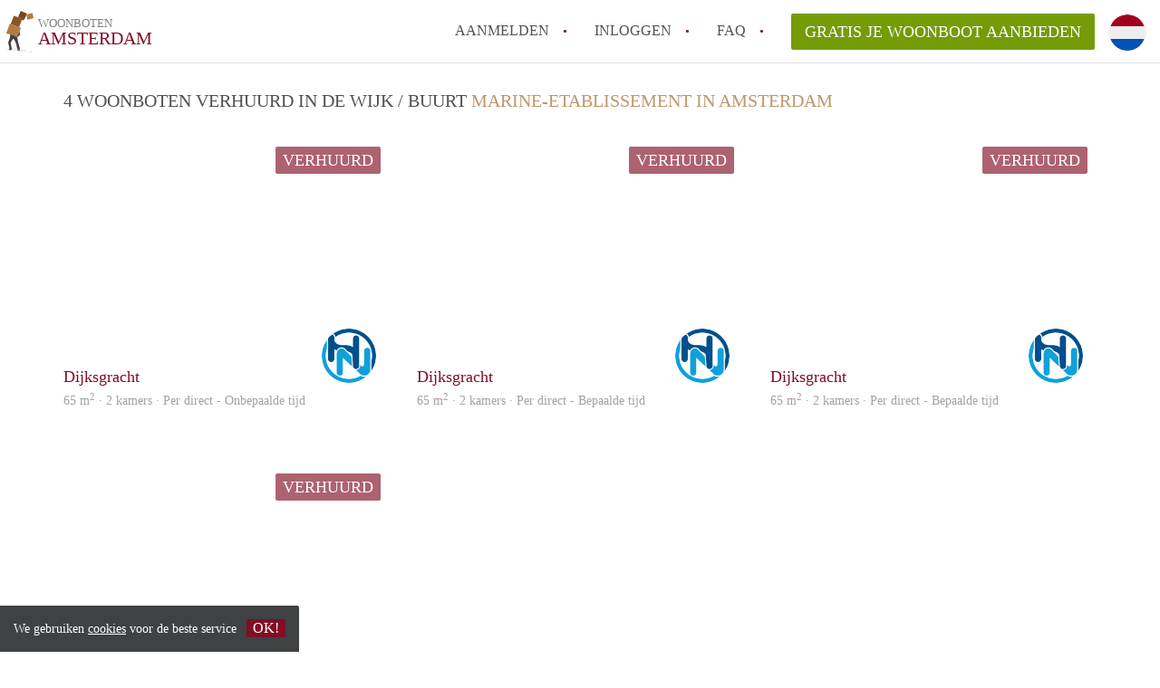

--- FILE ---
content_type: text/html; charset=UTF-8
request_url: https://www.woonbotenamsterdam.com/marine-etablissement
body_size: 6983
content:
<!DOCTYPE html>
    <html lang="nl">

    <head>

        <meta charset="utf-8">

        <title>    Alle Woonboten in Marine-Etablissement in Amsterdam </title>
        <meta name="description" content="    Alle Woonboten in Marine-Etablissement in :city.
    
">

        
        <meta name="apple-mobile-web-app-capable" content="yes">
        <meta name="apple-mobile-web-app-status-bar-style" content="black">
        <meta name="apple-mobile-web-app-title" content="Woonboten Amsterdam">

        <link rel="canonical" href="https://www.woonbotenamsterdam.com/marine-etablissement">

                                    <link rel="alternate" hreflang="nl" href="https://www.woonbotenamsterdam.com/marine-etablissement">
                <link rel="alternate" hreflang="en"
                    href="https://www.woonbotenamsterdam.com/en/marine-etablissement">
                    
        <meta name="viewport" content="width=device-width, initial-scale=1.0">

        <meta http-equiv="cleartype" content="on">
        <meta http-equiv="X-UA-Compatible" content="IE=edge,chrome=1">

        <link rel="apple-touch-icon" sizes="180x180" href="/apple-touch-icon.png">
        <link rel="icon" type="image/png" sizes="16x16" href="/favicon-16x16.png">
        <link rel="icon" type="image/png" sizes="32x32" href="/favicon-32x32.png">
        <link rel="manifest" href="/site.webmanifest">
        <link rel="mask-icon" href="/safari-pinned-tab.svg" color="#810E23">
        <meta name="msapplication-tap-highlight" content="no">
        <meta name="msapplication-TileColor" content="#ffffff">
        <meta name="theme-color" content="#ffffff">

        <link rel="icon" type="image/png" href="/favicon.png">
        <link rel="icon" type="image/svg+xml" href="/favicon.svg">
        <link rel="icon" type="image/x-icon" href="/favicon.ico">
        <link type="text/plain" rel="author" href="/humans.txt">

        
        <link rel="stylesheet" href="https://www.woonbotenamsterdam.com/css/pando.css?1768386810">
        <link rel="stylesheet" href="https://unpkg.com/leaflet@1.9.4/dist/leaflet.css" />

        <script>
            var cb = function() {

                var y = document.createElement('script');
                y.src = '/js/lab-maps-neighbourhood.min.js';

                var h = document.getElementsByTagName('script')[0];
                h.parentNode.insertBefore(y, h);
            };

            var raf = false;
            try {
                raf = requestAnimationFrame || mozRequestAnimationFrame || webkitRequestAnimationFrame ||
                    msRequestAnimationFrame;
            } catch (e) {}

            if (raf) raf(cb);
            else window.addEventListener('load', cb);
        </script>

            </head>

    <body>
        <div class="hidden" id="locale_id">nl</div>
        <div class="hidden" id="country_name">Nederland</div>
                    <header id="js-header" class="header divider divider-header" role="banner">

    <div class="logo">
        <a href="https://www.woonbotenamsterdam.com/" rel="home" title="Terug naar de homepage">
            <span class="mover"></span>
            <div class="site-name">

                <span class="site-name-object">
                    woonboten
                </span>

                <span class="site-name-city">
                    Amsterdam
                </span>

            </div>
        </a>
    </div>

    <nav class="mainmenu divider divider-mainmenu mainmenu-nologin" role="navigation">

        <ul id="js-mainmenu" class="menu main-menu">

            <li class="menu-item">
                <a href="https://www.woonbotenamsterdam.com/aanmelden" class="menu-link signup" title="Aanmelden voor een nieuw account" rel="nofollow" >
                    Aanmelden                </a>
            </li>

            <li class="menu-item">
                <a href="https://www.woonbotenamsterdam.com/inloggen" class="menu-link signin" title="Inloggen met je gegevens" rel="nofollow" >
                    inloggen                </a>
            </li>

            <li class="menu-item with-flyout" id="menu-item--help">

    <a href="https://www.woonbotenamsterdam.com/faq" class="menu-link" title="Antwoorden op veelgestelde vragen" >
        FAQ    </a>

    <div class="flyout">

        <span></span>

        <strong class="flyout-title">
        Op Woonboten Amsterdam vind en verhuur je makkelijk je Woonboot        </strong>

        <ul class="flyout-list">

            
            <li>

                <a href="https://www.woonbotenamsterdam.com/faq/kan-ik-mijn-eigen-huurcontract-maken-voor-mijn-woonboot-in-amsterdam" title="Meer info Kan ik mijn eigen huurcontract maken voor mijn Woonboot in Amsterdam?">
                    Kan ik mijn eigen huurcontract maken voor mijn Woonboot in Amsterdam?
                </a>

            </li>

            
            <li>

                <a href="https://www.woonbotenamsterdam.com/faq/wat-is-borg-en-hoeveel-borg-mag-een-aanbieder-vragen-voor-een-woonboot" title="Meer info Wat is borg en hoeveel borg mag een aanbieder vragen voor een Woonboot?">
                    Wat is borg en hoeveel borg mag een aanbieder vragen voor een Woonboot?
                </a>

            </li>

            
            <li>

                <a href="https://www.woonbotenamsterdam.com/faq/ik-wil-als-aanbieder-hulp-van-een-makelaar-in-amsterdam-kan-dat" title="Meer info Ik wil als aanbieder hulp van een makelaar in Amsterdam, kan dat?">
                    Ik wil als aanbieder hulp van een makelaar in Amsterdam, kan dat?
                </a>

            </li>

            
            <li>

                <a href="https://www.woonbotenamsterdam.com/faq/werkt-woonbootamsterdam-met-wachtlijsten" title="Meer info Werkt WoonbootAmsterdam met wachtlijsten?">
                    Werkt WoonbootAmsterdam met wachtlijsten?
                </a>

            </li>

            
            <li>

                <a href="https://www.woonbotenamsterdam.com/faq/tips-om-in-amsterdam-een-woonboot-te-vinden" title="Meer info Tips: om in Amsterdam een woonboot te vinden!">
                    Tips: om in Amsterdam een woonboot te vinden!
                </a>

            </li>

            
            <li>

                <a href="https://www.woonbotenamsterdam.com/faq" title="Help" >
                    Alle veelgestelde vragen                </a>

            </li>

        </ul>

    </div>

</li>

            <li class="menu-item menu-item-no-after">

    <a href="https://www.woonbotenamsterdam.com/dashboard/profielen/nieuw" class="btn btn-secondary large-btn" title="Gratis je Woonboot aanbieden" rel="nofollow" >

        Gratis je Woonboot aanbieden
    </a>

    <a href="https://www.woonbotenamsterdam.com/dashboard/profielen/nieuw" class="btn btn-secondary small-btn" title="Gratis je Woonboot aanbieden" rel="nofollow" >
        +
    </a>

    <span class="menu-info-sm">
        Woonboot
    </span>

</li>

            <li id="translate" style="width: 42px; height: 42px;" class="menu-item menu-item-no-after">


        <button id="language-toggler" class="language-toggler">

            <img src="https://www.woonbotenamsterdam.com/image/nl.svg" class="language-toggler__on"
                alt="Nederlands"
                title="Nederlands">

            <svg class="language-toggler__off" xmlns="http://www.w3.org/2000/svg" viewBox="0 0 30 30">
                <g fill="none" fill-rule="evenodd">
                    <rect width="30" height="30" fill="#810E23" />
                    <path fill="#FFFFFF" stroke="#FFFFFF"
                        d="M8.33633254,21.6636675 C8.79452454,22.1218595 9.24274853,22.1118989 9.68101853,21.6337859 L14.9999993,16.3745683 L20.318981,21.6337859 C20.757251,22.1118989 21.205474,22.1218595 21.6636688,21.6636675 C22.121859,21.2054755 22.1118994,20.7572515 21.6337844,20.3189815 L16.3745678,15.0000007 L21.6337844,9.68101901 C22.1118994,9.24274901 22.121859,8.79452595 21.6636688,8.33633115 C21.205474,7.87814102 20.757251,7.88810062 20.318981,8.36621555 L14.9999993,13.6254322 L9.68101853,8.36621555 C9.24274853,7.88810062 8.79452454,7.87814102 8.33633254,8.33633115 C7.87814054,8.79452595 7.88810108,9.24274901 8.36621414,9.68101901 L13.6254317,15.0000007 L8.36621414,20.3189815 C7.88810108,20.7572515 7.87814054,21.2054755 8.33633254,21.6636675 Z" />
                </g>
            </svg>

        </button>

        <div class="translation-icons">
                            <div class="item">

                    
                    
                    
                    <a href="https://www.woonbotenamsterdam.com/marine-etablissement" class="menu-item">
                        <img src="https://www.woonbotenamsterdam.com/image/nl.svg" class="translate-flag"
                            alt="Nederlands" title="Nederlands" />
                    </a>

                </div>
                            <div class="item">

                    
                    
                    
                    <a href="/en/marine-etablissement" class="menu-item">
                        <img src="https://www.woonbotenamsterdam.com/image/en.svg" class="translate-flag"
                            alt="English" title="English" />
                    </a>

                </div>
            
        </div>

    </li>

        </ul>

    </nav>

</header>
        
        
        
        
    <div class="container neighbourhood">

        <div class="row">

            <main class="col-xs-12" role="main">

                <div class="row">

                    <div class="col-xs-12">

                                                                            <section class="row neighbourhood-listing">
                                <h1 class="col-xs-12 page-title">

                                    4

                                                                            Woonboten
                                    
                                    verhuurd in de wijk / buurt
                                    <span class="title-muted">Marine-Etablissement in Amsterdam</span>

                                </h1>


                                
                                    <div class="col-sm-4 listing" data-number="1" itemscope
                                         itemtype="http://schema.org/Enumeration">
                                        <script type="application/ld+json">{"@context":"https://schema.org","@type":"House","name":"Dijksgracht 16","description":" “De Vertrouwen” - Houseboat Dijksgracht, Amsterdam\n\nLooking for an unique opportunity to stay on an original houseboat? This beautiful and furnished “Tjalk” from 1904 is in a very good condition and is situated in one of the most inspiring streets of Amsterdam: De Dijksgracht.\n\nThe ship is well painted, and due to the windows along the side of the ship and on the top of the roof, the light inside is amazing. The ship is perfect for a couple and is for rent for 6 months during the best season of the year: april till september.\n\nAlthough it’s a ship, all the equipment for a good living is on board. With a length of 24m and almost 5m wide there is lots of space inside for the bedroom, bathroom and a split-level living room. The separate kitchen is one of the highlights in the captain's cabin with 360 degrees lookout over the Dijksgracht and the surroundings.\n\nCentral Station is only 5-7 minutes away by bike and you can walk to the Nemo Science Center (picture 8). Tram 26 is around the corner and if you need to go out of town by car, you reach the A10 (highway) in 10 minutes. At the end of the street is a very popular cafe – Hannekes Boom – and a climbing wall facility.\n\nDe Vertrouwen is one of the 40 houseboats on the Dijksgracht in Amsterdam. De Dijksgracht is well-known as one of the greenest and most authentic streets in Amsterdam. It is situated in the City center, but it’s not crowded at all. Between 5 p.m. and 7 a.m. the street is only accessible for cars from the neighbourhood so during the summer people here live often more outside than inside. The outside \"shared places\" are used for gardening, working space and open-air communal dining with bbq's and fire-places.\n\n- Available from 01-04-2020 for 6 months\n- Washing machine and dryer\n- Fully equipped kitchen\n- Furnished\n- Parking place (free)\n- Registration possible\n- 1 bedroom, only available for a single or couple\n\nRental price: EUR 1850,- ALL IN\nDeposit: EUR 3300,-\n\n","address":{"@type":"PostalAddress","streetAddress":"Dijksgracht 16","postalCode":"1019 BT","addressLocality":"Amsterdam","addressCountry":"Nederland"},"image":["https://www.woonbotenamsterdam.com/img/dijksgracht-1-5e79d3aeb9dcc3.51723981.jpg?w=1200&h=800&fit=crop&or=0","https://www.woonbotenamsterdam.com/img/dijksgracht-1-5e79d3af1280c1.60042861.jpg?w=1200&h=800&fit=crop&or=0","https://www.woonbotenamsterdam.com/img/dijksgracht-1-5e79d3af61bb54.65619690.jpg?w=1200&h=800&fit=crop&or=0","https://www.woonbotenamsterdam.com/img/dijksgracht-1-5e79d3afa535a5.32419465.jpg?w=1200&h=800&fit=crop&or=0","https://www.woonbotenamsterdam.com/img/dijksgracht-1-5e79d3b02ab9d9.38864940.jpg?w=1200&h=800&fit=crop&or=0","https://www.woonbotenamsterdam.com/img/dijksgracht-1-5e79d3b0635636.37750487.jpg?w=1200&h=800&fit=crop&or=0","https://www.woonbotenamsterdam.com/img/dijksgracht-1-5e79d3b0c14550.84640292.jpg?w=1200&h=800&fit=crop&or=0","https://www.woonbotenamsterdam.com/img/dijksgracht-1-5e79d3b1203ef0.76392105.jpg?w=1200&h=800&fit=crop&or=0","https://www.woonbotenamsterdam.com/img/dijksgracht-1-5e79d3b1739a73.81442228.jpg?w=1200&h=800&fit=crop&or=0","https://www.woonbotenamsterdam.com/img/dijksgracht-1-5e79d3b1c10e47.47214094.jpg?w=1200&h=800&fit=crop&or=0"],"numberOfRooms":2,"floorSize":{"@type":"QuantitativeValue","value":65,"unitCode":"M2"}}</script>
    
    <div class="listing-header" style="float: none !important;">
    <div class="sociables">


                    <button class="btn btn-primary btn-block disabled">
                Verhuurd
            </button>
        
    </div>

    <a href="https://www.woonbotenamsterdam.com/marine-etablissement/dijksgracht-1" class="listing-imagecontainer">

        <div class="listing-slick">

            <div>

                
                    <img itemprop="image"
                         src="[data-uri]"
                         data-src="/img/dijksgracht-1-5e79d3aeb9dcc3.51723981.jpg?w=600&amp;h=434&amp;fit=crop&amp;or=0"
                         alt=""
                         class="listing-image b-lazy">
                
            </div>

                                                        
                    <div>
                        <img data-lazy="/img/dijksgracht-1-5e79d3af1280c1.60042861.jpg?w=600&amp;h=434&amp;fit=crop&amp;or=0"
                             alt="" class="listing-image">
                    </div>

                                            
                    <div>
                        <img data-lazy="/img/dijksgracht-1-5e79d3af61bb54.65619690.jpg?w=600&amp;h=434&amp;fit=crop&amp;or=0"
                             alt="" class="listing-image">
                    </div>

                                            
                    <div>
                        <img data-lazy="/img/dijksgracht-1-5e79d3afa535a5.32419465.jpg?w=600&amp;h=434&amp;fit=crop&amp;or=0"
                             alt="" class="listing-image">
                    </div>

                                            
                    <div>
                        <img data-lazy="/img/dijksgracht-1-5e79d3b02ab9d9.38864940.jpg?w=600&amp;h=434&amp;fit=crop&amp;or=0"
                             alt="" class="listing-image">
                    </div>

                                            
                    <div>
                        <img data-lazy="/img/dijksgracht-1-5e79d3b0635636.37750487.jpg?w=600&amp;h=434&amp;fit=crop&amp;or=0"
                             alt="" class="listing-image">
                    </div>

                                            
                    <div>
                        <img data-lazy="/img/dijksgracht-1-5e79d3b0c14550.84640292.jpg?w=600&amp;h=434&amp;fit=crop&amp;or=0"
                             alt="" class="listing-image">
                    </div>

                                            
                    <div>
                        <img data-lazy="/img/dijksgracht-1-5e79d3b1203ef0.76392105.jpg?w=600&amp;h=434&amp;fit=crop&amp;or=0"
                             alt="" class="listing-image">
                    </div>

                                            
                    <div>
                        <img data-lazy="/img/dijksgracht-1-5e79d3b1739a73.81442228.jpg?w=600&amp;h=434&amp;fit=crop&amp;or=0"
                             alt="" class="listing-image">
                    </div>

                                            
                    <div>
                        <img data-lazy="/img/dijksgracht-1-5e79d3b1c10e47.47214094.jpg?w=600&amp;h=434&amp;fit=crop&amp;or=0"
                             alt="" class="listing-image">
                    </div>

                            
        </div>
            </a>

</div>

<div class="listing-details">

    <div class="listing-profile img-circle avatar" style="background-image: url(https://www.woonbotenamsterdam.com/img/icon-1000px.png?w=400&amp;h=400&amp;fit=crop)">
        Marco
    </div>

    <h2 class="listing-title text-truncate">
        <a href="https://www.woonbotenamsterdam.com/marine-etablissement/dijksgracht-1"
           title="Naar Dijksgracht" itemprop="url">
            <span itemprop="description">
                Dijksgracht

            </span>
            <br/>
            <span style="font-size: 80%; color: grey;">
                            </span>
        </a>
    </h2>

    <div class="listing-summary text-truncate">

        <a href="https://www.woonbotenamsterdam.com/marine-etablissement/dijksgracht-1"
           title=" Naar Dijksgracht" class="text-info">

            65
            m<sup>2</sup>

                            · 2 kamers ·
            
                            Per direct            
            -

                            Onbepaalde tijd            
        </a>

    </div>

</div>
                                    </div>

                                
                                    <div class="col-sm-4 listing" data-number="2" itemscope
                                         itemtype="http://schema.org/Enumeration">
                                        <script type="application/ld+json">{"@context":"https://schema.org","@type":"House","name":"Dijksgracht 16","description":" “De Vertrouwen” - Houseboat Dijksgracht, Amsterdam\n\nLooking for an unique opportunity to stay on an original houseboat? This beautiful and furnished “Tjalk” from 1904 is in a very good condition and is situated in one of the most inspiring streets of Amsterdam: De Dijksgracht.\n\nThe ship is well painted, and due to the windows along the side of the ship and on the top of the roof, the light inside is amazing. The ship is perfect for a couple and is for rent for 6 months during the best season of the year: april till september.\n\nAlthough it’s a ship, all the equipment for a good living is on board. With a length of 24m and almost 5m wide there is lots of space inside for the bedroom, bathroom and a split-level living room. The separate kitchen is one of the highlights in the captain's cabin with 360 degrees lookout over the Dijksgracht and the surroundings.\n\nCentral Station is only 5-7 minutes away by bike and you can walk to the Nemo Science Center (picture 8). Tram 26 is around the corner and if you need to go out of town by car, you reach the A10 (highway) in 10 minutes. At the end of the street is a very popular cafe – Hannekes Boom – and a climbing wall facility.\n\nDe Vertrouwen is one of the 40 houseboats on the Dijksgracht in Amsterdam. De Dijksgracht is well-known as one of the greenest and most authentic streets in Amsterdam. It is situated in the City center, but it’s not crowded at all. Between 5 p.m. and 7 a.m. the street is only accessible for cars from the neighbourhood so during the summer people here live often more outside than inside. The outside \"shared places\" are used for gardening, working space and open-air communal dining with bbq's and fire-places.\n\n- Available from 01-05-2020 for 5 months\n- Washing machine and dryer\n- Fully equipped kitchen\n- Furnished\n- Parking place (free)\n- Registration possible\n- 1 bedroom, only available for a single or couple\n\nRental price: EUR 1500,- excluding utilities\n\nDeposit: EUR 3000,-","address":{"@type":"PostalAddress","streetAddress":"Dijksgracht 16","postalCode":"1019 BT","addressLocality":"Amsterdam","addressCountry":"Nederland"},"image":["https://www.woonbotenamsterdam.com/img/dijksgracht-2-5e985ec289a241.89181950.jpg?w=1200&h=800&fit=crop&or=0","https://www.woonbotenamsterdam.com/img/dijksgracht-2-5e985ec2ee0d87.48401101.jpg?w=1200&h=800&fit=crop&or=0","https://www.woonbotenamsterdam.com/img/dijksgracht-2-5e985ec3313138.68343790.jpg?w=1200&h=800&fit=crop&or=0","https://www.woonbotenamsterdam.com/img/dijksgracht-2-5e985ec3683f16.87396160.jpg?w=1200&h=800&fit=crop&or=0","https://www.woonbotenamsterdam.com/img/dijksgracht-2-5e985ec3b94e67.68268317.jpg?w=1200&h=800&fit=crop&or=0","https://www.woonbotenamsterdam.com/img/dijksgracht-2-5e985ec3ec0a21.42816065.jpg?w=1200&h=800&fit=crop&or=0","https://www.woonbotenamsterdam.com/img/dijksgracht-2-5e985ec42bb0a9.62870285.jpg?w=1200&h=800&fit=crop&or=0","https://www.woonbotenamsterdam.com/img/dijksgracht-2-5e985ec47f5407.08725278.jpg?w=1200&h=800&fit=crop&or=0","https://www.woonbotenamsterdam.com/img/dijksgracht-2-5e985ec4c42107.64769916.jpg?w=1200&h=800&fit=crop&or=0","https://www.woonbotenamsterdam.com/img/dijksgracht-2-5e985ec504ed28.42533046.jpg?w=1200&h=800&fit=crop&or=0"],"numberOfRooms":2,"floorSize":{"@type":"QuantitativeValue","value":65,"unitCode":"M2"}}</script>
    
    <div class="listing-header" style="float: none !important;">
    <div class="sociables">


                    <button class="btn btn-primary btn-block disabled">
                Verhuurd
            </button>
        
    </div>

    <a href="https://www.woonbotenamsterdam.com/marine-etablissement/dijksgracht-2" class="listing-imagecontainer">

        <div class="listing-slick">

            <div>

                
                    <img itemprop="image"
                         src="[data-uri]"
                         data-src="/img/dijksgracht-2-5e985ec289a241.89181950.jpg?w=600&amp;h=434&amp;fit=crop&amp;or=0"
                         alt=""
                         class="listing-image b-lazy">
                
            </div>

                                                        
                    <div>
                        <img data-lazy="/img/dijksgracht-2-5e985ec2ee0d87.48401101.jpg?w=600&amp;h=434&amp;fit=crop&amp;or=0"
                             alt="" class="listing-image">
                    </div>

                                            
                    <div>
                        <img data-lazy="/img/dijksgracht-2-5e985ec3313138.68343790.jpg?w=600&amp;h=434&amp;fit=crop&amp;or=0"
                             alt="" class="listing-image">
                    </div>

                                            
                    <div>
                        <img data-lazy="/img/dijksgracht-2-5e985ec3683f16.87396160.jpg?w=600&amp;h=434&amp;fit=crop&amp;or=0"
                             alt="" class="listing-image">
                    </div>

                                            
                    <div>
                        <img data-lazy="/img/dijksgracht-2-5e985ec3b94e67.68268317.jpg?w=600&amp;h=434&amp;fit=crop&amp;or=0"
                             alt="" class="listing-image">
                    </div>

                                            
                    <div>
                        <img data-lazy="/img/dijksgracht-2-5e985ec3ec0a21.42816065.jpg?w=600&amp;h=434&amp;fit=crop&amp;or=0"
                             alt="" class="listing-image">
                    </div>

                                            
                    <div>
                        <img data-lazy="/img/dijksgracht-2-5e985ec42bb0a9.62870285.jpg?w=600&amp;h=434&amp;fit=crop&amp;or=0"
                             alt="" class="listing-image">
                    </div>

                                            
                    <div>
                        <img data-lazy="/img/dijksgracht-2-5e985ec47f5407.08725278.jpg?w=600&amp;h=434&amp;fit=crop&amp;or=0"
                             alt="" class="listing-image">
                    </div>

                                            
                    <div>
                        <img data-lazy="/img/dijksgracht-2-5e985ec4c42107.64769916.jpg?w=600&amp;h=434&amp;fit=crop&amp;or=0"
                             alt="" class="listing-image">
                    </div>

                                            
                    <div>
                        <img data-lazy="/img/dijksgracht-2-5e985ec504ed28.42533046.jpg?w=600&amp;h=434&amp;fit=crop&amp;or=0"
                             alt="" class="listing-image">
                    </div>

                            
        </div>
            </a>

</div>

<div class="listing-details">

    <div class="listing-profile img-circle avatar" style="background-image: url(https://www.woonbotenamsterdam.com/img/icon-1000px.png?w=400&amp;h=400&amp;fit=crop)">
        Marco
    </div>

    <h2 class="listing-title text-truncate">
        <a href="https://www.woonbotenamsterdam.com/marine-etablissement/dijksgracht-2"
           title="Naar Dijksgracht" itemprop="url">
            <span itemprop="description">
                Dijksgracht

            </span>
            <br/>
            <span style="font-size: 80%; color: grey;">
                            </span>
        </a>
    </h2>

    <div class="listing-summary text-truncate">

        <a href="https://www.woonbotenamsterdam.com/marine-etablissement/dijksgracht-2"
           title=" Naar Dijksgracht" class="text-info">

            65
            m<sup>2</sup>

                            · 2 kamers ·
            
                            Per direct            
            -

                        
                Bepaalde tijd            
        </a>

    </div>

</div>
                                    </div>

                                
                                    <div class="col-sm-4 listing" data-number="3" itemscope
                                         itemtype="http://schema.org/Enumeration">
                                        <script type="application/ld+json">{"@context":"https://schema.org","@type":"House","name":"Dijksgracht 16","description":" “De Vertrouwen” - Houseboat Dijksgracht, Amsterdam\n\nLooking for an unique opportunity to stay on an original houseboat? This beautiful and furnished “Tjalk” from 1904 is in a very good condition and is situated in one of the most inspiring streets of Amsterdam: De Dijksgracht.\n\nThe ship is well painted, and due to the windows along the side of the ship and on the top of the roof, the light inside is amazing. The ship is perfect for a couple and is for rent for 6 months during the best season of the year: april till september.\n\nAlthough it’s a ship, all the equipment for a good living is on board. With a length of 24m and almost 5m wide there is lots of space inside for the bedroom, bathroom and a split-level living room. The separate kitchen is one of the highlights in the captain's cabin with 360 degrees lookout over the Dijksgracht and the surroundings.\n\nCentral Station is only 5-7 minutes away by bike and you can walk to the Nemo Science Center (picture 8). Tram 26 is around the corner and if you need to go out of town by car, you reach the A10 (highway) in 10 minutes. At the end of the street is a very popular cafe – Hannekes Boom – and a climbing wall facility.\n\nDe Vertrouwen is one of the 40 houseboats on the Dijksgracht in Amsterdam. De Dijksgracht is well-known as one of the greenest and most authentic streets in Amsterdam. It is situated in the City center, but it’s not crowded at all. Between 5 p.m. and 7 a.m. the street is only accessible for cars from the neighbourhood so during the summer people here live often more outside than inside. The outside \"shared places\" are used for gardening, working space and open-air communal dining with bbq's and fire-places.\n\n- Available from 01-04-2021 for 6 months\n- Washing machine and dryer\n- Fully equipped kitchen\n- Furnished\n- Parking place (free)\n- Registration possible\n- 1 bedroom, only available for a single or couple\n- Pets to be discussed\n\nRental price: EUR 1450,- excluding utilities (€1650 ALL IN)\nDeposit: 2 months rent","address":{"@type":"PostalAddress","streetAddress":"Dijksgracht 16","postalCode":"1019 BT","addressLocality":"Amsterdam","addressCountry":"Nederland"},"image":["https://www.woonbotenamsterdam.com/img/dijksgracht-3-600704c5282638.75547108.jpg?w=1200&h=800&fit=crop&or=0","https://www.woonbotenamsterdam.com/img/dijksgracht-3-600704c54b7de5.14297328.jpg?w=1200&h=800&fit=crop&or=0","https://www.woonbotenamsterdam.com/img/dijksgracht-3-600704c56bda19.11513222.jpg?w=1200&h=800&fit=crop&or=0","https://www.woonbotenamsterdam.com/img/dijksgracht-3-600704c58a23e1.53289848.jpg?w=1200&h=800&fit=crop&or=0","https://www.woonbotenamsterdam.com/img/dijksgracht-3-600704c5b308b0.61785626.jpg?w=1200&h=800&fit=crop&or=0","https://www.woonbotenamsterdam.com/img/dijksgracht-3-600704c5d811e5.67954264.jpg?w=1200&h=800&fit=crop&or=0","https://www.woonbotenamsterdam.com/img/dijksgracht-3-600704c60c5177.43895150.jpg?w=1200&h=800&fit=crop&or=0","https://www.woonbotenamsterdam.com/img/dijksgracht-3-600704c62e9533.75471138.jpg?w=1200&h=800&fit=crop&or=0","https://www.woonbotenamsterdam.com/img/dijksgracht-3-600704c65707c9.99661922.jpg?w=1200&h=800&fit=crop&or=0","https://www.woonbotenamsterdam.com/img/dijksgracht-3-600704c6739ed4.68561487.jpg?w=1200&h=800&fit=crop&or=0"],"numberOfRooms":2,"floorSize":{"@type":"QuantitativeValue","value":65,"unitCode":"M2"}}</script>
    
    <div class="listing-header" style="float: none !important;">
    <div class="sociables">


                    <button class="btn btn-primary btn-block disabled">
                Verhuurd
            </button>
        
    </div>

    <a href="https://www.woonbotenamsterdam.com/marine-etablissement/dijksgracht-3" class="listing-imagecontainer">

        <div class="listing-slick">

            <div>

                
                    <img itemprop="image"
                         src="[data-uri]"
                         data-src="/img/dijksgracht-3-600704c5282638.75547108.jpg?w=600&amp;h=434&amp;fit=crop&amp;or=0"
                         alt=""
                         class="listing-image b-lazy">
                
            </div>

                                                        
                    <div>
                        <img data-lazy="/img/dijksgracht-3-600704c54b7de5.14297328.jpg?w=600&amp;h=434&amp;fit=crop&amp;or=0"
                             alt="" class="listing-image">
                    </div>

                                            
                    <div>
                        <img data-lazy="/img/dijksgracht-3-600704c56bda19.11513222.jpg?w=600&amp;h=434&amp;fit=crop&amp;or=0"
                             alt="" class="listing-image">
                    </div>

                                            
                    <div>
                        <img data-lazy="/img/dijksgracht-3-600704c58a23e1.53289848.jpg?w=600&amp;h=434&amp;fit=crop&amp;or=0"
                             alt="" class="listing-image">
                    </div>

                                            
                    <div>
                        <img data-lazy="/img/dijksgracht-3-600704c5b308b0.61785626.jpg?w=600&amp;h=434&amp;fit=crop&amp;or=0"
                             alt="" class="listing-image">
                    </div>

                                            
                    <div>
                        <img data-lazy="/img/dijksgracht-3-600704c5d811e5.67954264.jpg?w=600&amp;h=434&amp;fit=crop&amp;or=0"
                             alt="" class="listing-image">
                    </div>

                                            
                    <div>
                        <img data-lazy="/img/dijksgracht-3-600704c60c5177.43895150.jpg?w=600&amp;h=434&amp;fit=crop&amp;or=0"
                             alt="" class="listing-image">
                    </div>

                                            
                    <div>
                        <img data-lazy="/img/dijksgracht-3-600704c62e9533.75471138.jpg?w=600&amp;h=434&amp;fit=crop&amp;or=0"
                             alt="" class="listing-image">
                    </div>

                                            
                    <div>
                        <img data-lazy="/img/dijksgracht-3-600704c65707c9.99661922.jpg?w=600&amp;h=434&amp;fit=crop&amp;or=0"
                             alt="" class="listing-image">
                    </div>

                                            
                    <div>
                        <img data-lazy="/img/dijksgracht-3-600704c6739ed4.68561487.jpg?w=600&amp;h=434&amp;fit=crop&amp;or=0"
                             alt="" class="listing-image">
                    </div>

                            
        </div>
            </a>

</div>

<div class="listing-details">

    <div class="listing-profile img-circle avatar" style="background-image: url(https://www.woonbotenamsterdam.com/img/icon-1000px.png?w=400&amp;h=400&amp;fit=crop)">
        Marco
    </div>

    <h2 class="listing-title text-truncate">
        <a href="https://www.woonbotenamsterdam.com/marine-etablissement/dijksgracht-3"
           title="Naar Dijksgracht" itemprop="url">
            <span itemprop="description">
                Dijksgracht

            </span>
            <br/>
            <span style="font-size: 80%; color: grey;">
                            </span>
        </a>
    </h2>

    <div class="listing-summary text-truncate">

        <a href="https://www.woonbotenamsterdam.com/marine-etablissement/dijksgracht-3"
           title=" Naar Dijksgracht" class="text-info">

            65
            m<sup>2</sup>

                            · 2 kamers ·
            
                            Per direct            
            -

                        
                Bepaalde tijd            
        </a>

    </div>

</div>
                                    </div>

                                
                                    <div class="col-sm-4 listing" data-number="4" itemscope
                                         itemtype="http://schema.org/Enumeration">
                                        <script type="application/ld+json">{"@context":"https://schema.org","@type":"House","name":"Dijksgracht 16","description":" “De Vertrouwen” - Houseboat Dijksgracht, Amsterdam\n\nLooking for an unique opportunity to stay on an original houseboat? This beautiful and furnished “Tjalk” from 1904 is in a very good condition and is situated in one of the most inspiring streets of Amsterdam: De Dijksgracht.\n\nThe ship is well painted, and due to the windows along the side of the ship and on the top of the roof, the light inside is amazing. The ship is perfect for a couple and is for rent for 6 months during the best season of the year: april till september.\n\nAlthough it’s a ship, all the equipment for a good living is on board. With a length of 24m and almost 5m wide there is lots of space inside for the bedroom, bathroom and a split-level living room. The separate kitchen is one of the highlights in the captain's cabin with 360 degrees lookout over the Dijksgracht and the surroundings.\n\nCentral Station is only 5-7 minutes away by bike and you can walk to the Nemo Science Center (picture 8). Tram 26 is around the corner and if you need to go out of town by car, you reach the A10 (highway) in 10 minutes. At the end of the street is a very popular cafe – Hannekes Boom – and a climbing wall facility.\n\nDe Vertrouwen is one of the 40 houseboats on the Dijksgracht in Amsterdam. De Dijksgracht is well-known as one of the greenest and most authentic streets in Amsterdam. It is situated in the City center, but it’s not crowded at all. Between 5 p.m. and 7 a.m. the street is only accessible for cars from the neighbourhood so during the summer people here live often more outside than inside. The outside \"shared places\" are used for gardening, working space and open-air communal dining with bbq's and fire-places.\n\n- Available from 01-04-2021 for 6 months\n- Washing machine and dryer\n- Fully equipped kitchen\n- Furnished\n- Parking place (free)\n- Registration possible\n- 1 bedroom, only available for a single or couple\n- Pets to be discussed\n\nRental price: EUR 1450,- excluding utilities (€1650 ALL IN)\nDeposit: 2 months rent","address":{"@type":"PostalAddress","streetAddress":"Dijksgracht 16","postalCode":"1019 BT","addressLocality":"Amsterdam","addressCountry":"Nederland"},"image":["https://www.woonbotenamsterdam.com/img/dijksgracht-4-6012c670a25073.32984437.jpg?w=1200&h=800&fit=crop&or=0","https://www.woonbotenamsterdam.com/img/dijksgracht-4-6012c670c25097.64519310.jpg?w=1200&h=800&fit=crop&or=0","https://www.woonbotenamsterdam.com/img/dijksgracht-4-6012c670e16af9.75978389.jpg?w=1200&h=800&fit=crop&or=0","https://www.woonbotenamsterdam.com/img/dijksgracht-4-6012c6710cf4f1.30910178.jpg?w=1200&h=800&fit=crop&or=0","https://www.woonbotenamsterdam.com/img/dijksgracht-4-6012c6712a8315.77053169.jpg?w=1200&h=800&fit=crop&or=0","https://www.woonbotenamsterdam.com/img/dijksgracht-4-6012c671420d05.93541778.jpg?w=1200&h=800&fit=crop&or=0","https://www.woonbotenamsterdam.com/img/dijksgracht-4-6012c6715cd581.57139948.jpg?w=1200&h=800&fit=crop&or=0","https://www.woonbotenamsterdam.com/img/dijksgracht-4-6012c6717c9ee6.50904090.jpg?w=1200&h=800&fit=crop&or=0","https://www.woonbotenamsterdam.com/img/dijksgracht-4-6012c6719b3583.62386615.jpg?w=1200&h=800&fit=crop&or=0","https://www.woonbotenamsterdam.com/img/dijksgracht-4-6012c671b5cb27.09853769.jpg?w=1200&h=800&fit=crop&or=0"],"numberOfRooms":2,"floorSize":{"@type":"QuantitativeValue","value":65,"unitCode":"M2"}}</script>
    
    <div class="listing-header" style="float: none !important;">
    <div class="sociables">


                    <button class="btn btn-primary btn-block disabled">
                Verhuurd
            </button>
        
    </div>

    <a href="https://www.woonbotenamsterdam.com/marine-etablissement/dijksgracht-4" class="listing-imagecontainer">

        <div class="listing-slick">

            <div>

                
                    <img itemprop="image"
                         src="[data-uri]"
                         data-src="/img/dijksgracht-4-6012c670a25073.32984437.jpg?w=600&amp;h=434&amp;fit=crop&amp;or=0"
                         alt=""
                         class="listing-image b-lazy">
                
            </div>

                                                        
                    <div>
                        <img data-lazy="/img/dijksgracht-4-6012c670c25097.64519310.jpg?w=600&amp;h=434&amp;fit=crop&amp;or=0"
                             alt="" class="listing-image">
                    </div>

                                            
                    <div>
                        <img data-lazy="/img/dijksgracht-4-6012c670e16af9.75978389.jpg?w=600&amp;h=434&amp;fit=crop&amp;or=0"
                             alt="" class="listing-image">
                    </div>

                                            
                    <div>
                        <img data-lazy="/img/dijksgracht-4-6012c6710cf4f1.30910178.jpg?w=600&amp;h=434&amp;fit=crop&amp;or=0"
                             alt="" class="listing-image">
                    </div>

                                            
                    <div>
                        <img data-lazy="/img/dijksgracht-4-6012c6712a8315.77053169.jpg?w=600&amp;h=434&amp;fit=crop&amp;or=0"
                             alt="" class="listing-image">
                    </div>

                                            
                    <div>
                        <img data-lazy="/img/dijksgracht-4-6012c671420d05.93541778.jpg?w=600&amp;h=434&amp;fit=crop&amp;or=0"
                             alt="" class="listing-image">
                    </div>

                                            
                    <div>
                        <img data-lazy="/img/dijksgracht-4-6012c6715cd581.57139948.jpg?w=600&amp;h=434&amp;fit=crop&amp;or=0"
                             alt="" class="listing-image">
                    </div>

                                            
                    <div>
                        <img data-lazy="/img/dijksgracht-4-6012c6717c9ee6.50904090.jpg?w=600&amp;h=434&amp;fit=crop&amp;or=0"
                             alt="" class="listing-image">
                    </div>

                                            
                    <div>
                        <img data-lazy="/img/dijksgracht-4-6012c6719b3583.62386615.jpg?w=600&amp;h=434&amp;fit=crop&amp;or=0"
                             alt="" class="listing-image">
                    </div>

                                            
                    <div>
                        <img data-lazy="/img/dijksgracht-4-6012c671b5cb27.09853769.jpg?w=600&amp;h=434&amp;fit=crop&amp;or=0"
                             alt="" class="listing-image">
                    </div>

                            
        </div>
            </a>

</div>

<div class="listing-details">

    <div class="listing-profile img-circle avatar" style="background-image: url(https://www.woonbotenamsterdam.com/img/icon-1000px.png?w=400&amp;h=400&amp;fit=crop)">
        Marco
    </div>

    <h2 class="listing-title text-truncate">
        <a href="https://www.woonbotenamsterdam.com/marine-etablissement/dijksgracht-4"
           title="Naar Dijksgracht" itemprop="url">
            <span itemprop="description">
                Dijksgracht

            </span>
            <br/>
            <span style="font-size: 80%; color: grey;">
                            </span>
        </a>
    </h2>

    <div class="listing-summary text-truncate">

        <a href="https://www.woonbotenamsterdam.com/marine-etablissement/dijksgracht-4"
           title=" Naar Dijksgracht" class="text-info">

            65
            m<sup>2</sup>

                            · 2 kamers ·
            
                            Per direct            
            -

                        
                Bepaalde tijd            
        </a>

    </div>

</div>
                                    </div>

                                
                            </section>

                            <div class="row" style="margin-top: 20px; margin-bottom: 40px;">
                                <div class="col-xs-12">
                                    <div class="pages">
                                        
                                    </div>
                                </div>
                            </div>

                        
                        <h2 class="page-title">
                            Wonen in de wijk / buurt <span class="title-muted">Marine-Etablissement in Amsterdam</span>                        </h2>

                        
                        <section class="row neighbourhood-detail">

                            <h2 class="col-sm-12 page-title">
                                Over de wijk / buurt <span class="title-muted">Marine-Etablissement in Amsterdam</span>                            </h2>

                            <div class="col-md-6">

                                <div class="text-copy">
                                    <p></p>
                                </div>

                            </div>

                            <div class="col-md-6">

                                <div id="js_map_address" class="google-map">
                                    <div id="show-map" style="text-align: center; height: 100%; background-image: url('/images/map.jpg');  background-repeat: no-repeat; background-size: inherit;">
                                        <div style="display: inline-block;   position: relative; top: 50%; transform: translateY(-50%);  ">
                                            <a
                                               title="Laat adres zien op Google Maps" class="btn btn-secondary">
                                                Tonen op kaart                                            </a>
                                        </div>
                                    </div>
                                    
                                        <script>var detailMarker = [{
                                                "lat": "52.37281170",
                                                "lng": "4.91779530"
                                            }]</script>
                                                                    </div>
                            </div>

                        </section>

                    </div>

                </div>

            </main>

        </div>

    </div>

    <!-- OpenStreetMap with Leaflet -->





    


                    <footer class="footer" role="contentinfo">

    <div class="container">

        <div class="row footer-content">

            <div class="col-md-7">

                <div class="row">

                    <div class="col-md-12">

                        <p class="footer-title">
                            Op Woonboten Amsterdam vind en verhuur je makkelijk je Woonboot                        </p>

                        <ul class="footer-menu footer-mainmenu">

                                                                                                <li>
                                        <a href="https://www.woonbotenamsterdam.com/over-ons">
                                                                                            Over ons
                                                                                    </a>
                                    </li>
                                                                                                                                <li>
                                        <a href="https://www.woonbotenamsterdam.com/contact">
                                                                                            Contact
                                                                                    </a>
                                    </li>
                                                                                                                                <li>
                                        <a href="https://www.woonbotenamsterdam.com/help">
                                                                                            Faq
                                                                                    </a>
                                    </li>
                                                                                                                                <li>
                                        <a href="https://www.woonbotenamsterdam.com/voor-makelaars">
                                                                                            Voor Makelaars
                                                                                    </a>
                                    </li>
                                                                                                                                <li>
                                        <a href="https://www.woonbotenamsterdam.com/partners">
                                                                                            Partners
                                                                                    </a>
                                    </li>
                                                                                                                                <li>
                                        <a href="https://www.woonbotenamsterdam.com/dashboard/profielen/nieuw">
                                                                                            Gratis je Woonboot aanbieden in Amsterdam                                                                                    </a>
                                    </li>
                                                                                                                                                                                                                                                                                                                                    </ul>

                    </div>

                </div>

                <div class="row">

                    <div class="col-sm-12">

                        <span class="copyright">
                            &copy; 2026 - Woonboten Amsterdam - KvK
                            nr. 02094127 &ndash;
                                                            <a href="https://www.huurwoningennederland.nl" style="color: #A2A3A6;">
                                    Nederland
                                </a>
                                                    </span>

                        <ul class="footer-menu footer-secmenu">
                                                                                                                                                                                                                                                                                                                                                                                                                                                                        <li>
                                        <a href="https://www.woonbotenamsterdam.com/voorwaarden-privacy">
                                            Voorwaarden &amp; privacy
                                        </a>
                                    </li>
                                                                                                                                <li>
                                        <a href="https://www.woonbotenamsterdam.com/disclaimer">
                                            Disclaimer
                                        </a>
                                    </li>
                                                                                                                                <li>
                                        <a href="https://www.woonbotenamsterdam.com/spam-nep-accounts">
                                            Spam &amp; nep-accounts
                                        </a>
                                    </li>
                                                                                                                                <li>
                                        <a href="https://www.woonbotenamsterdam.com/account-verwijderen">
                                            Account verwijderen
                                        </a>
                                    </li>
                                                                                        
                            
                            
                            
                            
                        </ul>

                    </div>

                    <div class="col-sm-12">

                        <div class="partners">

                                                            <span class="partner ideal">Je rekent gemakkelijk af met iDeal</span>
                                                        <span class="partner paypal">Je rekent gemakkelijk af met Paypal</span>
                            <span class="partner mastercard">Je rekent gemakkelijk af met Mastercard</span>
                            <span class="partner maestro">Je rekent gemakkelijk af met Meastro</span>
                            <span class="partner visa">Je rekent gemakkelijk af met Visa</span>

                        </div>

                    </div>

                </div>

            </div>

            
                <div class="col-md-5">

                    <div class="footer-externals">

                        <h2 class="footer-title">
                            Niks leuks gevonden? Dit is ons andere aanbod in Amsterdam:                        </h2>

                        <ul class="externals-list">

                                                                                                <li>
                                        <a href="https://www.kameramsterdam.nl"
                                            title="Onze Kamers in Amsterdam"
                                            rel="external">Kamers</a>
                                    </li>
                                                                                                                                <li>
                                        <a href="https://www.appartementamsterdam.nl"
                                            title="Onze Appartementen in Amsterdam"
                                            rel="external">Appartementen</a>
                                    </li>
                                                                                                                                <li>
                                        <a href="https://www.huurwoningamsterdam.nl"
                                            title="Onze Huurwoningen in Amsterdam"
                                            rel="external">Huurwoningen</a>
                                    </li>
                                                                                                                                <li>
                                        <a href="https://www.studiosamsterdam.nl"
                                            title="Onze Studio&#039;s in Amsterdam"
                                            rel="external">Studio&#039;s</a>
                                    </li>
                                                                                                                        
                        </ul>

                    </div>

                </div>

            
        </div>

    </div>

</footer>

<div id="sharingModal" class="modal fade sharing-modal-sm" tabindex="-1" role="dialog"
    aria-labelledby="mySmallModalLabel" aria-hidden="true">

    <div class="modal-dialog modal-sm">

        <div class="modal-content">
        </div>

    </div>

</div>

<div id="abuseModal" class="modal fade abuse-modal-md" tabindex="-1" role="dialog" aria-labelledby="mySmallModalLabel"
    aria-hidden="true">

    <div class="modal-dialog modal-md">

        <div class="modal-content">
        </div>

    </div>

</div>

<div id="tenantReactModal" class="modal fade tenant-reaction-modal-lg" tabindex="-1" role="dialog"
    aria-labelledby="mySmallModalLabel" aria-hidden="true">

    <div class="modal-dialog modal-lg">

        <div class="modal-content">
        </div>

    </div>

</div>
        
        <div class="cookie-message">
    <div class="cookie-message-container">
        We gebruiken <a href="https://www.woonbotenamsterdam.com/voorwaarden-privacy" title="Meer informatie over onze voorwaarden en privacy">cookies</a> voor de beste service
        <button id="js-close-cookie" class="btn btn-cookies">OK!</button>
    </div>
</div>

        
    <script defer src="https://static.cloudflareinsights.com/beacon.min.js/vcd15cbe7772f49c399c6a5babf22c1241717689176015" integrity="sha512-ZpsOmlRQV6y907TI0dKBHq9Md29nnaEIPlkf84rnaERnq6zvWvPUqr2ft8M1aS28oN72PdrCzSjY4U6VaAw1EQ==" data-cf-beacon='{"version":"2024.11.0","token":"e4a6d187644e4c619bc690407977c55b","r":1,"server_timing":{"name":{"cfCacheStatus":true,"cfEdge":true,"cfExtPri":true,"cfL4":true,"cfOrigin":true,"cfSpeedBrain":true},"location_startswith":null}}' crossorigin="anonymous"></script>
</body>

    </html>
